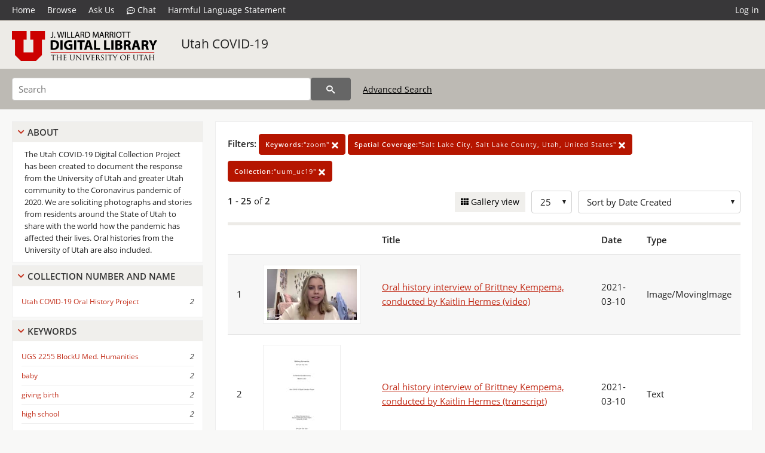

--- FILE ---
content_type: text/html; charset=UTF-8
request_url: https://collections.lib.utah.edu/search?facet_keywords_t=%22zoom%22&facet_spatial_coverage_t=%22Salt+Lake+City%2C+Salt+Lake+County%2C+Utah%2C+United+States%22&facet_setname_s=%22uum_uc19%22
body_size: 4389
content:
<!doctype html>
<html lang="en">
	<head>
		<meta charset="utf-8">
		<meta name="viewport" content="width=device-width, initial-scale=1, shrink-to-fit=no">
		<title>Utah COVID-19 | University of Utah Marriott Library | J. Willard Marriott Digital Library</title>
		<link rel="shortcut icon" type="image/png" href="/favicon.png" />
		<link rel="stylesheet" type="text/css" href="/css/normalize.min.css?v=1">
		<link rel="stylesheet" type="text/css" href="/css/skeleton.min.css?v=1">
		<link rel="stylesheet" type="text/css" href="/css/icons.css?v=2">
		<link rel="stylesheet" type="text/css" href="/css/main.css?v=45">
		<link rel="stylesheet" type="text/css" href="/css/imagezoom.css?v=3">
		<link rel="stylesheet" type="text/css" href="/css/carousel.css?v=2">
		<link rel="stylesheet" type="text/css" href="/css/fonts.css?v=1">
		<link rel='stylesheet' type='text/css' href='/themes/dl/custom.css?v=1'>
<script src='/js/main.js?v=9'></script><script src='/js/slider.js?v=5'></script>
		<script>
			var _paq = window._paq = window._paq || [];
			_paq.push(['setCustomDimension', 1, 'uum_uc19']);
			_paq.push(["setDocumentTitle", document.domain + "/" + document.title]);
			_paq.push(['setDownloadClasses', 'download']);
			_paq.push(['trackPageView']);
			_paq.push(['enableLinkTracking']);
			(function() {
				var u="https://analytics.lib.utah.edu/";
				_paq.push(['setTrackerUrl', u+'matomo.php']);
				_paq.push(['setSiteId', '29']);
				var d=document, g=d.createElement('script'), s=d.getElementsByTagName('script')[0];
				g.async=true; g.defer=true; g.src=u+'matomo.js'; s.parentNode.insertBefore(g,s);
			})();

		</script>
		<noscript><p><img src="https://analytics.lib.utah.edu/matomo.php?idsite=29&amp;rec=1" style="border:0;" alt="" /></p></noscript>
		<script>log_stat({type:"2",});</script>
	</head>
	<body>
		<div class="header">
			<div class="nav">
				<div class="container-fluid">
					<ul class="main-nav">
<li><a href="/" >Home</a></li><li><a href="/browse" >Browse</a></li><li><a href="https://forms.lib.utah.edu/dl-feedback/" target="_blank">Ask Us</a></li><li><a href="#" onclick="window.open('https://libraryh3lp.com/chat/mlibs-queue@chat.libraryh3lp.com?skin=27584', 'AskUs', 'resizable=1,width=500,height=300'); return false;"><i class="icon-comment-dots" style="padding-bottom: 2px"></i> Chat</a></li><li><a href="https://lib.utah.edu/services/digital-library/index.php#tab7" target="_blank">Harmful Language Statement</a></li><li class="link_right"><a href="/login">Log in</a></li>					</ul>
				</div>
			</div>
		</div>
		<div class="main-header">
			<div class="container-fluid">
				<div>
<div class="collection-wrap"><a href="/" class="collection-logo"><img src="/themes/dl/logo.png?v=1" alt="logo" /></a><span class="collection-name dl"><a class="title_link" href="/search?facet_setname_s=uum_uc19">Utah COVID-19</a></span></div>				</div>
			</div>
		</div>
		<form action="/search" id="form_search" method="GET">
		<script>
		var search_defaults = {
			page       : 1,
			gallery    : 0,
			embargoed  : 0,
			q          : "",
			sq         : "",
			year_start : "",
			year_end   : "",
			rows       : 25,
			sort       : "rel",
			fd         : "title_t,date_t,type_t",
		};
		</script>
		<script src="/js/search.js?v=11"></script>
		<div class="main-search">
			<div class="container-fluid">
<div class='main-search-input'><input id='search_box' type='text' name='q' placeholder='Search' value=''/><input type='hidden' name='sq' value=''/><input type='hidden' name='fd' value='title_t,date_t,type_t'/><input type='hidden' name='rows' value='25'/><input type='hidden' name='sort' value='created_tdt desc'/><input type='hidden' name='page' value='1'/><input type='hidden' name='gallery' value='0'/><input type='hidden' name='embargoed' value='0'/><input type='hidden' name='year_start' value=''/><input type='hidden' name='year_end' value=''/><input type='hidden' name='facet_keywords_t' value='&quot;zoom&quot;'/><input type='hidden' name='facet_spatial_coverage_t' value='&quot;Salt Lake City, Salt Lake County, Utah, United States&quot;'/><input type='hidden' name='facet_setname_s' value='&quot;uum_uc19&quot;'/><button type='submit' class='submit-btn' title='Search' onclick='return before_search()'><i class='icon-search'></i></button><span class='advanced_search'><a href='/search/advanced'>Advanced Search</a></span></div>			</div>
		</div>
		</form>
<div class='toggle-facets'><a href='#' onclick='return toggle_refine()' id='toggle-link'>&nbsp;</a></div><div class='container-fluid'><div class='page'><div id='refine-search'>
		<div class='panel panel-default'>
			<div class='collapse-toggle panel-heading'>
				<h5 class='panel-title'>
					<a href='#' onclick="toggle_facet(this, 'facet_about'); return false;">About</a>
				</h5>
			</div>
			<div id='facet_about' class='panel-collapse'>
				<div class='about-body'>
					The Utah COVID-19 Digital Collection Project has been created to document the response from the University of Utah and greater Utah community to the Coronavirus pandemic of 2020. We are soliciting photographs and stories from residents around the State of Utah to share with the world how the pandemic has affected their lives. Oral histories from the University of Utah are also included.
				</div>
			</div>
		</div>
	<div class='panel panel-default'>
		<div class='collapse-toggle panel-heading '>
			<h5 class='panel-title'>
				<a href='#' onclick="toggle_facet(this, 'facet_facet_collection_number_and_name_t'); return false;">Collection Number And Name</a>
			</h5>
		</div>
	
	<div id='facet_facet_collection_number_and_name_t' class='panel-collapse' >
		<div class='panel-body'>
<ul class='facet-values'><li><span class='facet-label'><a href='/search?facet_collection_number_and_name_t=%22Utah+COVID-19+Oral+History+Project%22&amp;facet_keywords_t=%22zoom%22&amp;facet_spatial_coverage_t=%22Salt+Lake+City%2C+Salt+Lake+County%2C+Utah%2C+United+States%22&amp;facet_setname_s=%22uum_uc19%22'>Utah COVID-19 Oral History Project</a></span><span class='facet-count'>2</span></li></ul></div></div></div><div class='panel panel-default'>
		<div class='collapse-toggle panel-heading '>
			<h5 class='panel-title'>
				<a href='#' onclick="toggle_facet(this, 'facet_facet_keywords_t'); return false;">Keywords</a>
			</h5>
		</div>
	
	<div id='facet_facet_keywords_t' class='panel-collapse' >
		<div class='panel-body'>
<ul class='facet-values'><li><span class='facet-label'><a href='/search?facet_keywords_t=%22UGS+2255+BlockU+Med.+Humanities%22&amp;facet_spatial_coverage_t=%22Salt+Lake+City%2C+Salt+Lake+County%2C+Utah%2C+United+States%22&amp;facet_setname_s=%22uum_uc19%22'>UGS 2255 BlockU Med. Humanities</a></span><span class='facet-count'>2</span></li><li><span class='facet-label'><a href='/search?facet_keywords_t=%22baby%22&amp;facet_spatial_coverage_t=%22Salt+Lake+City%2C+Salt+Lake+County%2C+Utah%2C+United+States%22&amp;facet_setname_s=%22uum_uc19%22'>baby</a></span><span class='facet-count'>2</span></li><li><span class='facet-label'><a href='/search?facet_keywords_t=%22giving+birth%22&amp;facet_spatial_coverage_t=%22Salt+Lake+City%2C+Salt+Lake+County%2C+Utah%2C+United+States%22&amp;facet_setname_s=%22uum_uc19%22'>giving birth</a></span><span class='facet-count'>2</span></li><li><span class='facet-label'><a href='/search?facet_keywords_t=%22high+school%22&amp;facet_spatial_coverage_t=%22Salt+Lake+City%2C+Salt+Lake+County%2C+Utah%2C+United+States%22&amp;facet_setname_s=%22uum_uc19%22'>high school</a></span><span class='facet-count'>2</span></li><li><span class='facet-label'><a href='/search?facet_keywords_t=%22mental+health%22&amp;facet_spatial_coverage_t=%22Salt+Lake+City%2C+Salt+Lake+County%2C+Utah%2C+United+States%22&amp;facet_setname_s=%22uum_uc19%22'>mental health</a></span><span class='facet-count'>2</span></li><li style='display:none'><span class='facet-label'><a href='/search?facet_keywords_t=%22pregnancy%22&amp;facet_spatial_coverage_t=%22Salt+Lake+City%2C+Salt+Lake+County%2C+Utah%2C+United+States%22&amp;facet_setname_s=%22uum_uc19%22'>pregnancy</a></span><span class='facet-count'>2</span></li><li style='display:none'><span class='facet-label'><a href='/search?facet_keywords_t=%22safety%22&amp;facet_spatial_coverage_t=%22Salt+Lake+City%2C+Salt+Lake+County%2C+Utah%2C+United+States%22&amp;facet_setname_s=%22uum_uc19%22'>safety</a></span><span class='facet-count'>2</span></li><li style='display:none'><span class='facet-label'><a href='/search?facet_keywords_t=%22social+distancing%22&amp;facet_spatial_coverage_t=%22Salt+Lake+City%2C+Salt+Lake+County%2C+Utah%2C+United+States%22&amp;facet_setname_s=%22uum_uc19%22'>social distancing</a></span><span class='facet-count'>2</span></li><li style='display:none'><span class='facet-label'><a href='/search?facet_keywords_t=%22teaching%22&amp;facet_spatial_coverage_t=%22Salt+Lake+City%2C+Salt+Lake+County%2C+Utah%2C+United+States%22&amp;facet_setname_s=%22uum_uc19%22'>teaching</a></span><span class='facet-count'>2</span></li><li style='display:none'><span class='facet-label'><a href='/search?facet_keywords_t=%22vaccine%22&amp;facet_spatial_coverage_t=%22Salt+Lake+City%2C+Salt+Lake+County%2C+Utah%2C+United+States%22&amp;facet_setname_s=%22uum_uc19%22'>vaccine</a></span><span class='facet-count'>2</span></li><li style='display:none'><span class='facet-label'><a href='/search?facet_keywords_t=%22zoom%22&amp;facet_spatial_coverage_t=%22Salt+Lake+City%2C+Salt+Lake+County%2C+Utah%2C+United+States%22&amp;facet_setname_s=%22uum_uc19%22'>zoom</a></span><span class='facet-count'>2</span></li><li class='facet-more'><span style='padding-top:5px' class='facet-label'><a class='bold' href='#' onclick='return show_more(this)'>More</a></span></li></ul></div></div></div><div class='panel panel-default'>
		<div class='collapse-toggle panel-heading '>
			<h5 class='panel-title'>
				<a href='#' onclick="toggle_facet(this, 'facet_facet_subject_t'); return false;">Subject</a>
			</h5>
		</div>
	
	<div id='facet_facet_subject_t' class='panel-collapse' >
		<div class='panel-body'>
<ul class='facet-values'><li><span class='facet-label'><a href='/search?facet_subject_t=%22COVID-19+%28Disease%29--Prevention%22&amp;facet_keywords_t=%22zoom%22&amp;facet_spatial_coverage_t=%22Salt+Lake+City%2C+Salt+Lake+County%2C+Utah%2C+United+States%22&amp;facet_setname_s=%22uum_uc19%22'>COVID-19 (Disease)--Prevention</a></span><span class='facet-count'>2</span></li><li><span class='facet-label'><a href='/search?facet_subject_t=%22Childbirth%22&amp;facet_keywords_t=%22zoom%22&amp;facet_spatial_coverage_t=%22Salt+Lake+City%2C+Salt+Lake+County%2C+Utah%2C+United+States%22&amp;facet_setname_s=%22uum_uc19%22'>Childbirth</a></span><span class='facet-count'>2</span></li><li><span class='facet-label'><a href='/search?facet_subject_t=%22Distance+education%22&amp;facet_keywords_t=%22zoom%22&amp;facet_spatial_coverage_t=%22Salt+Lake+City%2C+Salt+Lake+County%2C+Utah%2C+United+States%22&amp;facet_setname_s=%22uum_uc19%22'>Distance education</a></span><span class='facet-count'>2</span></li><li><span class='facet-label'><a href='/search?facet_subject_t=%22High+school+students%22&amp;facet_keywords_t=%22zoom%22&amp;facet_spatial_coverage_t=%22Salt+Lake+City%2C+Salt+Lake+County%2C+Utah%2C+United+States%22&amp;facet_setname_s=%22uum_uc19%22'>High school students</a></span><span class='facet-count'>2</span></li><li><span class='facet-label'><a href='/search?facet_subject_t=%22Social+distancing+%28Public+health%29%22&amp;facet_keywords_t=%22zoom%22&amp;facet_spatial_coverage_t=%22Salt+Lake+City%2C+Salt+Lake+County%2C+Utah%2C+United+States%22&amp;facet_setname_s=%22uum_uc19%22'>Social distancing (Public health)</a></span><span class='facet-count'>2</span></li><li style='display:none'><span class='facet-label'><a href='/search?facet_subject_t=%22Teachers%22&amp;facet_keywords_t=%22zoom%22&amp;facet_spatial_coverage_t=%22Salt+Lake+City%2C+Salt+Lake+County%2C+Utah%2C+United+States%22&amp;facet_setname_s=%22uum_uc19%22'>Teachers</a></span><span class='facet-count'>2</span></li><li class='facet-more'><span style='padding-top:5px' class='facet-label'><a class='bold' href='#' onclick='return show_more(this)'>More</a></span></li></ul></div></div></div><div class='panel panel-default'>
		<div class='collapse-toggle panel-heading '>
			<h5 class='panel-title'>
				<a href='#' onclick="toggle_facet(this, 'facet_facet_spatial_coverage_t'); return false;">Spatial Coverage</a>
			</h5>
		</div>
	
	<div id='facet_facet_spatial_coverage_t' class='panel-collapse' >
		<div class='panel-body'>
<ul class='facet-values'><li><span class='facet-label'><a href='/search?facet_spatial_coverage_t=%22Salt+Lake+City%2C+Salt+Lake+County%2C+Utah%2C+United+States%22&amp;facet_keywords_t=%22zoom%22&amp;facet_setname_s=%22uum_uc19%22'>Salt Lake City, Salt Lake County, Utah, United States</a></span><span class='facet-count'>2</span></li></ul></div></div></div></div><div class='search-results-container'><div class='search-constraints'><strong>Filters: </strong><a href='/search?&amp;facet_spatial_coverage_t=%22Salt+Lake+City%2C+Salt+Lake+County%2C+Utah%2C+United+States%22&amp;facet_setname_s=%22uum_uc19%22' class='button button-primary' title='Remove'><strong>Keywords:</strong>&quot;zoom&quot; <i class='icon-cross'></i></a><a href='/search?&amp;facet_keywords_t=%22zoom%22&amp;facet_setname_s=%22uum_uc19%22' class='button button-primary' title='Remove'><strong>Spatial Coverage:</strong>&quot;Salt Lake City, Salt Lake County, Utah, United States&quot; <i class='icon-cross'></i></a><a href='/search?&amp;facet_keywords_t=%22zoom%22&amp;facet_spatial_coverage_t=%22Salt+Lake+City%2C+Salt+Lake+County%2C+Utah%2C+United+States%22' class='button button-primary' title='Remove'><strong>Collection:</strong>&quot;uum_uc19&quot; <i class='icon-cross'></i></a></div><div class='main-search-results'><div class='results-controls0'>
	<div class='page_entries'>
		<strong>1</strong> - <strong>25</strong> of <strong>2</strong>
	</div>
<div style='float:right'><div class='inline'><label class='view-btn'><input type='checkbox' id='form_gallery' name='gallery' value='1' onchange="change_form('gallery', this.checked + 0);" /> Gallery view</label></div><span class='sr-only'>Number of results to display per page</span><div class='inline left_pad'><select id='form_rows' name='rows' onchange="form_search.elements['page'].value=1; change_form('rows', this.value);"><option value='10'>10</option><option value='25' selected>25</option><option value='50'>50</option><option value='100'>100</option><option value='200'>200</option></select></div><div id='sort-dropdown' class='inline left_pad'><select id='form_sort' name='sort' onchange="change_form('sort', this.value);"'><option value='rel'>Sort by Relevance</option><option value='az_title asc'>Sort by Title A-Z</option><option value='az_title desc'>Sort by Title Z-A</option><option value='sort_date_t asc'>Sort by Date Ascending</option><option value='sort_date_t desc'>Sort by Date Descending</option><option value='modified_tdt asc'>Sort by Last Modified Ascending</option><option value='modified_tdt desc'>Sort by Last Modified Descending</option><option value='created_tdt desc' selected>Sort by Date Created</option></select></div></div></div></div><table class='table table-bordered'><tr><th></th><th></th><th>Title</th><th>Date</th><th>Type</th></tr><tr id='id1699877'><td>1</td><td><a href='/details?id=1699877' title='Thumbnail'><img alt='' class='thumb' src='/dl_thumbs/1b/25/1b25edfdb1de7ab6cce4033d60aec3dab6798d65.jpg'/></a></td><td><a href='/details?id=1699877'>Oral history interview of Brittney Kempema, conducted by Kaitlin Hermes (video)</a></td><td>2021-03-10</td><td>Image/MovingImage</td></tr><tr id='id1699878'><td>2</td><td><a href='/details?id=1699878' title='Thumbnail'><img alt='' class='thumb' src='/dl_thumbs/22/d0/22d0786cf664231e742157769afd067b09480728.jpg'/></a></td><td><a href='/details?id=1699878'>Oral history interview of Brittney Kempema, conducted by Kaitlin Hermes (transcript)</a></td><td>2021-03-10</td><td>Text</td></tr></table><div class='main-search-results'><div class='results-controls1'>
	<div class='page_entries'>
		<strong>1</strong> - <strong>25</strong> of <strong>2</strong>
	</div>
</div></div></div></div></div><footer>
	<div class="container">
		<div class="row">
			<div class="twelve columns"><img src="/img/footer_logo_uu.png" alt="Marriott Digital Library Logo"></div>
		</div>
		<div class="row footer-4-col">
			<div class="three columns">
				<p><a href="https://lib.utah.edu">J. Willard Marriott Library</a></p>
				<p class="address"><a href="https://goo.gl/maps/JeLmHFGW5Te2xVrR9"> 295 S 1500 E <br>SLC UT 84112-0860 </a></p>
				<p><a href="https://forms.lib.utah.edu/dl-feedback"><i class="icon-envelope"></i> Contact Us </a></p>
				<p><i class="icon-phone"></i> 801.581.8558</p>
				<p>FAX: 801.585.3464</p>
			</div>
			<div class="three columns">
				<h6>J. Willard Marriott Library</h6>
				<ul>
					<li><a href="https://lib.utah.edu/services/digital-library/">Digital Library Services</a></li>
					<li><a href="https://lib.utah.edu/collections/special-collections/">Special Collections</a></li>
					<li><a href="https://lib.utah.edu/research/copyright.php">Copyright Resources</a></li>
										<li><a href="https://lib.utah.edu/services/digital-library/index.php#tab6">Terms of Use</a></li>
															<li><a href="https://lib.utah.edu/services/digital-library/index.php#tab7">Harmful Language Statement</a></li>
									</ul>
			</div>
			<div class="three columns">
				<h6>University of Utah Digital Projects</h6>
				<ul>
					<li><a href="https://collections.lib.utah.edu">Marriott Digital Library</a></li>
					<li><a href="https://newspapers.lib.utah.edu">Utah Digital Newspapers</a></li>
					<li><a href="https://exhibits.lib.utah.edu/s/home/page/home">Digital Exhibits</a></li>
					<li><a href="https://github.com/marriott-library/collections-as-data">Collections as Data</a></li>
					<li><a href="https://newsletter.lib.utah.edu/digital-library-news">Digital Library News</a></li>
					<li><a href="https://lib.utah.edu/digital-scholarship/">USpace Institutional Repository</a></li>
					<li><a href="https://hive.utah.edu">Hive Data Repository</a></li>
				</ul>
			</div>
			<div class="three columns">
				<h6>Related Digital Library Sites</h6>
				<ul>
					<li><a href="https://lib.utah.edu/services/digital-library/#tab5">Partner Institutions</a></li>
					<li><a href="https://mwdl.org">Mountain West Digital Library</a></li>
					<li><a href="https://dp.la">Digital Public Library of America</a></li>
				</ul>
			</div>
		</div>
		<div class="row sub-footer">
			<div class="four columns">
				<p>Copyright © J. Willard Marriott Library. All rights reserved.</p>
			</div>
			<div class="eight columns">
				<ul class="nav justify-content-end">
				<li class="nav-item"><a class="nav-link" href="http://www.utah.edu/privacy">Privacy</a>/</li>
				<li class="nav-item"><a class="nav-link" href="https://www.utah.edu/nondiscrimination/">Nondiscrimination &amp; Accessibility</a>/</li>
				<li class="nav-item"><a class="nav-link" href="https://safeu.utah.edu/">Safe U</a>/</li>
				<li class="nav-item"><a class="nav-link" href="http://www.utah.edu/disclaimer">Disclaimer</a>/</li>
				<li class="nav-item"><a class="nav-link" href="https://lib.utah.edu/info/policies.php">Policies</a></li>
				</ul>
			</div>
		</div>
	</div>
</footer>
	</body>
</html>
